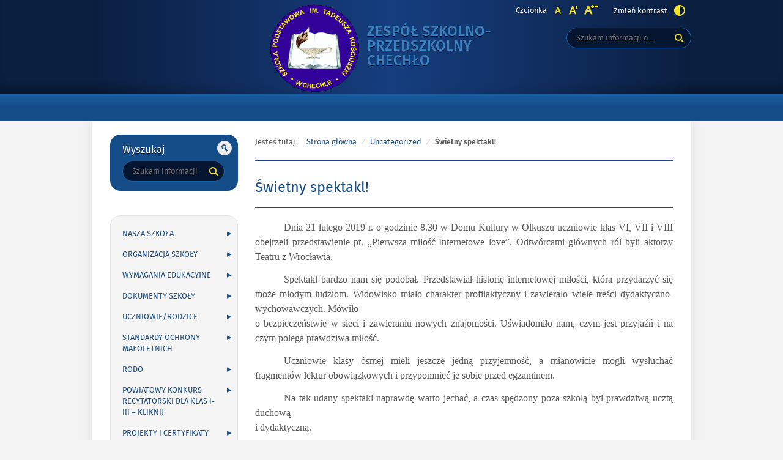

--- FILE ---
content_type: text/html; charset=UTF-8
request_url: http://zspchechlo.pl/2019/02/21/swietny-spektakl/
body_size: 15103
content:
<!DOCTYPE html>
<html lang="pl-PL">
<head>
<meta charset="UTF-8">
<meta name="viewport" content="width=device-width, initial-scale=1, user-scalable=yes">
<link rel="profile" href="http://gmpg.org/xfn/11">
<link rel="pingback" href="http://zspchechlo.pl/xmlrpc.php">

<script type="text/javascript">
    var settings = {
        templateDir: 'http://zspchechlo.pl/wp-content/themes/pad2_09_01',
        highContrast: '',
        moreText: 'Więcej',
        newWindow: 'Link otwiera się w nowym oknie',
        publishComment: 'Opublikuj komentarz',
        searchText: 'Wyszukaj'
    };
</script>	    
<script src="http://zspchechlo.pl/wp-content/themes/pad2_09_01/js/jquery.min.js"></script>
<script src="http://zspchechlo.pl/wp-content/themes/pad2_09_01/js/jquery.dropdown.js"></script>
<script src="http://zspchechlo.pl/wp-content/themes/pad2_09_01/js/jquery.elementchange.js"></script>
<script src="http://zspchechlo.pl/wp-content/themes/pad2_09_01/js/is.min.js"></script>
<script src="http://zspchechlo.pl/wp-content/themes/pad2_09_01/js/jquery.izilla.touchMenuHover.min.js"></script>
<script src="http://zspchechlo.pl/wp-content/themes/pad2_09_01/js/jquery.easing.js"></script>
<script src="http://zspchechlo.pl/wp-content/themes/pad2_09_01/js/common.js"></script>

<title>Świetny spektakl! &#8211; Zespół Szkolno-Przedszkolny Chechło</title>
<meta name='robots' content='max-image-preview:large' />
	<style>img:is([sizes="auto" i], [sizes^="auto," i]) { contain-intrinsic-size: 3000px 1500px }</style>
	<link rel="alternate" type="application/rss+xml" title="Zespół Szkolno-Przedszkolny Chechło &raquo; Kanał z wpisami" href="http://zspchechlo.pl/feed/" />
<link rel="alternate" type="application/rss+xml" title="Zespół Szkolno-Przedszkolny Chechło &raquo; Kanał z komentarzami" href="http://zspchechlo.pl/comments/feed/" />
<link rel="alternate" type="application/rss+xml" title="Zespół Szkolno-Przedszkolny Chechło &raquo; Świetny spektakl! Kanał z komentarzami" href="http://zspchechlo.pl/2019/02/21/swietny-spektakl/feed/" />
<script type="text/javascript">
/* <![CDATA[ */
window._wpemojiSettings = {"baseUrl":"https:\/\/s.w.org\/images\/core\/emoji\/15.0.3\/72x72\/","ext":".png","svgUrl":"https:\/\/s.w.org\/images\/core\/emoji\/15.0.3\/svg\/","svgExt":".svg","source":{"concatemoji":"http:\/\/zspchechlo.pl\/wp-includes\/js\/wp-emoji-release.min.js?ver=6.7.1"}};
/*! This file is auto-generated */
!function(i,n){var o,s,e;function c(e){try{var t={supportTests:e,timestamp:(new Date).valueOf()};sessionStorage.setItem(o,JSON.stringify(t))}catch(e){}}function p(e,t,n){e.clearRect(0,0,e.canvas.width,e.canvas.height),e.fillText(t,0,0);var t=new Uint32Array(e.getImageData(0,0,e.canvas.width,e.canvas.height).data),r=(e.clearRect(0,0,e.canvas.width,e.canvas.height),e.fillText(n,0,0),new Uint32Array(e.getImageData(0,0,e.canvas.width,e.canvas.height).data));return t.every(function(e,t){return e===r[t]})}function u(e,t,n){switch(t){case"flag":return n(e,"\ud83c\udff3\ufe0f\u200d\u26a7\ufe0f","\ud83c\udff3\ufe0f\u200b\u26a7\ufe0f")?!1:!n(e,"\ud83c\uddfa\ud83c\uddf3","\ud83c\uddfa\u200b\ud83c\uddf3")&&!n(e,"\ud83c\udff4\udb40\udc67\udb40\udc62\udb40\udc65\udb40\udc6e\udb40\udc67\udb40\udc7f","\ud83c\udff4\u200b\udb40\udc67\u200b\udb40\udc62\u200b\udb40\udc65\u200b\udb40\udc6e\u200b\udb40\udc67\u200b\udb40\udc7f");case"emoji":return!n(e,"\ud83d\udc26\u200d\u2b1b","\ud83d\udc26\u200b\u2b1b")}return!1}function f(e,t,n){var r="undefined"!=typeof WorkerGlobalScope&&self instanceof WorkerGlobalScope?new OffscreenCanvas(300,150):i.createElement("canvas"),a=r.getContext("2d",{willReadFrequently:!0}),o=(a.textBaseline="top",a.font="600 32px Arial",{});return e.forEach(function(e){o[e]=t(a,e,n)}),o}function t(e){var t=i.createElement("script");t.src=e,t.defer=!0,i.head.appendChild(t)}"undefined"!=typeof Promise&&(o="wpEmojiSettingsSupports",s=["flag","emoji"],n.supports={everything:!0,everythingExceptFlag:!0},e=new Promise(function(e){i.addEventListener("DOMContentLoaded",e,{once:!0})}),new Promise(function(t){var n=function(){try{var e=JSON.parse(sessionStorage.getItem(o));if("object"==typeof e&&"number"==typeof e.timestamp&&(new Date).valueOf()<e.timestamp+604800&&"object"==typeof e.supportTests)return e.supportTests}catch(e){}return null}();if(!n){if("undefined"!=typeof Worker&&"undefined"!=typeof OffscreenCanvas&&"undefined"!=typeof URL&&URL.createObjectURL&&"undefined"!=typeof Blob)try{var e="postMessage("+f.toString()+"("+[JSON.stringify(s),u.toString(),p.toString()].join(",")+"));",r=new Blob([e],{type:"text/javascript"}),a=new Worker(URL.createObjectURL(r),{name:"wpTestEmojiSupports"});return void(a.onmessage=function(e){c(n=e.data),a.terminate(),t(n)})}catch(e){}c(n=f(s,u,p))}t(n)}).then(function(e){for(var t in e)n.supports[t]=e[t],n.supports.everything=n.supports.everything&&n.supports[t],"flag"!==t&&(n.supports.everythingExceptFlag=n.supports.everythingExceptFlag&&n.supports[t]);n.supports.everythingExceptFlag=n.supports.everythingExceptFlag&&!n.supports.flag,n.DOMReady=!1,n.readyCallback=function(){n.DOMReady=!0}}).then(function(){return e}).then(function(){var e;n.supports.everything||(n.readyCallback(),(e=n.source||{}).concatemoji?t(e.concatemoji):e.wpemoji&&e.twemoji&&(t(e.twemoji),t(e.wpemoji)))}))}((window,document),window._wpemojiSettings);
/* ]]> */
</script>
<style id='wp-emoji-styles-inline-css' type='text/css'>

	img.wp-smiley, img.emoji {
		display: inline !important;
		border: none !important;
		box-shadow: none !important;
		height: 1em !important;
		width: 1em !important;
		margin: 0 0.07em !important;
		vertical-align: -0.1em !important;
		background: none !important;
		padding: 0 !important;
	}
</style>
<link rel='stylesheet' id='wp-block-library-css' href='http://zspchechlo.pl/wp-includes/css/dist/block-library/style.min.css?ver=6.7.1' type='text/css' media='all' />
<style id='classic-theme-styles-inline-css' type='text/css'>
/*! This file is auto-generated */
.wp-block-button__link{color:#fff;background-color:#32373c;border-radius:9999px;box-shadow:none;text-decoration:none;padding:calc(.667em + 2px) calc(1.333em + 2px);font-size:1.125em}.wp-block-file__button{background:#32373c;color:#fff;text-decoration:none}
</style>
<style id='global-styles-inline-css' type='text/css'>
:root{--wp--preset--aspect-ratio--square: 1;--wp--preset--aspect-ratio--4-3: 4/3;--wp--preset--aspect-ratio--3-4: 3/4;--wp--preset--aspect-ratio--3-2: 3/2;--wp--preset--aspect-ratio--2-3: 2/3;--wp--preset--aspect-ratio--16-9: 16/9;--wp--preset--aspect-ratio--9-16: 9/16;--wp--preset--color--black: #000000;--wp--preset--color--cyan-bluish-gray: #abb8c3;--wp--preset--color--white: #ffffff;--wp--preset--color--pale-pink: #f78da7;--wp--preset--color--vivid-red: #cf2e2e;--wp--preset--color--luminous-vivid-orange: #ff6900;--wp--preset--color--luminous-vivid-amber: #fcb900;--wp--preset--color--light-green-cyan: #7bdcb5;--wp--preset--color--vivid-green-cyan: #00d084;--wp--preset--color--pale-cyan-blue: #8ed1fc;--wp--preset--color--vivid-cyan-blue: #0693e3;--wp--preset--color--vivid-purple: #9b51e0;--wp--preset--gradient--vivid-cyan-blue-to-vivid-purple: linear-gradient(135deg,rgba(6,147,227,1) 0%,rgb(155,81,224) 100%);--wp--preset--gradient--light-green-cyan-to-vivid-green-cyan: linear-gradient(135deg,rgb(122,220,180) 0%,rgb(0,208,130) 100%);--wp--preset--gradient--luminous-vivid-amber-to-luminous-vivid-orange: linear-gradient(135deg,rgba(252,185,0,1) 0%,rgba(255,105,0,1) 100%);--wp--preset--gradient--luminous-vivid-orange-to-vivid-red: linear-gradient(135deg,rgba(255,105,0,1) 0%,rgb(207,46,46) 100%);--wp--preset--gradient--very-light-gray-to-cyan-bluish-gray: linear-gradient(135deg,rgb(238,238,238) 0%,rgb(169,184,195) 100%);--wp--preset--gradient--cool-to-warm-spectrum: linear-gradient(135deg,rgb(74,234,220) 0%,rgb(151,120,209) 20%,rgb(207,42,186) 40%,rgb(238,44,130) 60%,rgb(251,105,98) 80%,rgb(254,248,76) 100%);--wp--preset--gradient--blush-light-purple: linear-gradient(135deg,rgb(255,206,236) 0%,rgb(152,150,240) 100%);--wp--preset--gradient--blush-bordeaux: linear-gradient(135deg,rgb(254,205,165) 0%,rgb(254,45,45) 50%,rgb(107,0,62) 100%);--wp--preset--gradient--luminous-dusk: linear-gradient(135deg,rgb(255,203,112) 0%,rgb(199,81,192) 50%,rgb(65,88,208) 100%);--wp--preset--gradient--pale-ocean: linear-gradient(135deg,rgb(255,245,203) 0%,rgb(182,227,212) 50%,rgb(51,167,181) 100%);--wp--preset--gradient--electric-grass: linear-gradient(135deg,rgb(202,248,128) 0%,rgb(113,206,126) 100%);--wp--preset--gradient--midnight: linear-gradient(135deg,rgb(2,3,129) 0%,rgb(40,116,252) 100%);--wp--preset--font-size--small: 13px;--wp--preset--font-size--medium: 20px;--wp--preset--font-size--large: 36px;--wp--preset--font-size--x-large: 42px;--wp--preset--spacing--20: 0.44rem;--wp--preset--spacing--30: 0.67rem;--wp--preset--spacing--40: 1rem;--wp--preset--spacing--50: 1.5rem;--wp--preset--spacing--60: 2.25rem;--wp--preset--spacing--70: 3.38rem;--wp--preset--spacing--80: 5.06rem;--wp--preset--shadow--natural: 6px 6px 9px rgba(0, 0, 0, 0.2);--wp--preset--shadow--deep: 12px 12px 50px rgba(0, 0, 0, 0.4);--wp--preset--shadow--sharp: 6px 6px 0px rgba(0, 0, 0, 0.2);--wp--preset--shadow--outlined: 6px 6px 0px -3px rgba(255, 255, 255, 1), 6px 6px rgba(0, 0, 0, 1);--wp--preset--shadow--crisp: 6px 6px 0px rgba(0, 0, 0, 1);}:where(.is-layout-flex){gap: 0.5em;}:where(.is-layout-grid){gap: 0.5em;}body .is-layout-flex{display: flex;}.is-layout-flex{flex-wrap: wrap;align-items: center;}.is-layout-flex > :is(*, div){margin: 0;}body .is-layout-grid{display: grid;}.is-layout-grid > :is(*, div){margin: 0;}:where(.wp-block-columns.is-layout-flex){gap: 2em;}:where(.wp-block-columns.is-layout-grid){gap: 2em;}:where(.wp-block-post-template.is-layout-flex){gap: 1.25em;}:where(.wp-block-post-template.is-layout-grid){gap: 1.25em;}.has-black-color{color: var(--wp--preset--color--black) !important;}.has-cyan-bluish-gray-color{color: var(--wp--preset--color--cyan-bluish-gray) !important;}.has-white-color{color: var(--wp--preset--color--white) !important;}.has-pale-pink-color{color: var(--wp--preset--color--pale-pink) !important;}.has-vivid-red-color{color: var(--wp--preset--color--vivid-red) !important;}.has-luminous-vivid-orange-color{color: var(--wp--preset--color--luminous-vivid-orange) !important;}.has-luminous-vivid-amber-color{color: var(--wp--preset--color--luminous-vivid-amber) !important;}.has-light-green-cyan-color{color: var(--wp--preset--color--light-green-cyan) !important;}.has-vivid-green-cyan-color{color: var(--wp--preset--color--vivid-green-cyan) !important;}.has-pale-cyan-blue-color{color: var(--wp--preset--color--pale-cyan-blue) !important;}.has-vivid-cyan-blue-color{color: var(--wp--preset--color--vivid-cyan-blue) !important;}.has-vivid-purple-color{color: var(--wp--preset--color--vivid-purple) !important;}.has-black-background-color{background-color: var(--wp--preset--color--black) !important;}.has-cyan-bluish-gray-background-color{background-color: var(--wp--preset--color--cyan-bluish-gray) !important;}.has-white-background-color{background-color: var(--wp--preset--color--white) !important;}.has-pale-pink-background-color{background-color: var(--wp--preset--color--pale-pink) !important;}.has-vivid-red-background-color{background-color: var(--wp--preset--color--vivid-red) !important;}.has-luminous-vivid-orange-background-color{background-color: var(--wp--preset--color--luminous-vivid-orange) !important;}.has-luminous-vivid-amber-background-color{background-color: var(--wp--preset--color--luminous-vivid-amber) !important;}.has-light-green-cyan-background-color{background-color: var(--wp--preset--color--light-green-cyan) !important;}.has-vivid-green-cyan-background-color{background-color: var(--wp--preset--color--vivid-green-cyan) !important;}.has-pale-cyan-blue-background-color{background-color: var(--wp--preset--color--pale-cyan-blue) !important;}.has-vivid-cyan-blue-background-color{background-color: var(--wp--preset--color--vivid-cyan-blue) !important;}.has-vivid-purple-background-color{background-color: var(--wp--preset--color--vivid-purple) !important;}.has-black-border-color{border-color: var(--wp--preset--color--black) !important;}.has-cyan-bluish-gray-border-color{border-color: var(--wp--preset--color--cyan-bluish-gray) !important;}.has-white-border-color{border-color: var(--wp--preset--color--white) !important;}.has-pale-pink-border-color{border-color: var(--wp--preset--color--pale-pink) !important;}.has-vivid-red-border-color{border-color: var(--wp--preset--color--vivid-red) !important;}.has-luminous-vivid-orange-border-color{border-color: var(--wp--preset--color--luminous-vivid-orange) !important;}.has-luminous-vivid-amber-border-color{border-color: var(--wp--preset--color--luminous-vivid-amber) !important;}.has-light-green-cyan-border-color{border-color: var(--wp--preset--color--light-green-cyan) !important;}.has-vivid-green-cyan-border-color{border-color: var(--wp--preset--color--vivid-green-cyan) !important;}.has-pale-cyan-blue-border-color{border-color: var(--wp--preset--color--pale-cyan-blue) !important;}.has-vivid-cyan-blue-border-color{border-color: var(--wp--preset--color--vivid-cyan-blue) !important;}.has-vivid-purple-border-color{border-color: var(--wp--preset--color--vivid-purple) !important;}.has-vivid-cyan-blue-to-vivid-purple-gradient-background{background: var(--wp--preset--gradient--vivid-cyan-blue-to-vivid-purple) !important;}.has-light-green-cyan-to-vivid-green-cyan-gradient-background{background: var(--wp--preset--gradient--light-green-cyan-to-vivid-green-cyan) !important;}.has-luminous-vivid-amber-to-luminous-vivid-orange-gradient-background{background: var(--wp--preset--gradient--luminous-vivid-amber-to-luminous-vivid-orange) !important;}.has-luminous-vivid-orange-to-vivid-red-gradient-background{background: var(--wp--preset--gradient--luminous-vivid-orange-to-vivid-red) !important;}.has-very-light-gray-to-cyan-bluish-gray-gradient-background{background: var(--wp--preset--gradient--very-light-gray-to-cyan-bluish-gray) !important;}.has-cool-to-warm-spectrum-gradient-background{background: var(--wp--preset--gradient--cool-to-warm-spectrum) !important;}.has-blush-light-purple-gradient-background{background: var(--wp--preset--gradient--blush-light-purple) !important;}.has-blush-bordeaux-gradient-background{background: var(--wp--preset--gradient--blush-bordeaux) !important;}.has-luminous-dusk-gradient-background{background: var(--wp--preset--gradient--luminous-dusk) !important;}.has-pale-ocean-gradient-background{background: var(--wp--preset--gradient--pale-ocean) !important;}.has-electric-grass-gradient-background{background: var(--wp--preset--gradient--electric-grass) !important;}.has-midnight-gradient-background{background: var(--wp--preset--gradient--midnight) !important;}.has-small-font-size{font-size: var(--wp--preset--font-size--small) !important;}.has-medium-font-size{font-size: var(--wp--preset--font-size--medium) !important;}.has-large-font-size{font-size: var(--wp--preset--font-size--large) !important;}.has-x-large-font-size{font-size: var(--wp--preset--font-size--x-large) !important;}
:where(.wp-block-post-template.is-layout-flex){gap: 1.25em;}:where(.wp-block-post-template.is-layout-grid){gap: 1.25em;}
:where(.wp-block-columns.is-layout-flex){gap: 2em;}:where(.wp-block-columns.is-layout-grid){gap: 2em;}
:root :where(.wp-block-pullquote){font-size: 1.5em;line-height: 1.6;}
</style>
<link rel='stylesheet' id='pad2-style-css' href='http://zspchechlo.pl/wp-content/themes/pad2_09_01/style.css?ver=6.7.1' type='text/css' media='all' />
<link rel="https://api.w.org/" href="http://zspchechlo.pl/wp-json/" /><link rel="alternate" title="JSON" type="application/json" href="http://zspchechlo.pl/wp-json/wp/v2/posts/245" /><link rel="EditURI" type="application/rsd+xml" title="RSD" href="http://zspchechlo.pl/xmlrpc.php?rsd" />
<meta name="generator" content="WordPress 6.7.1" />
<link rel="canonical" href="http://zspchechlo.pl/2019/02/21/swietny-spektakl/" />
<link rel='shortlink' href='http://zspchechlo.pl/?p=245' />
<link rel="alternate" title="oEmbed (JSON)" type="application/json+oembed" href="http://zspchechlo.pl/wp-json/oembed/1.0/embed?url=http%3A%2F%2Fzspchechlo.pl%2F2019%2F02%2F21%2Fswietny-spektakl%2F" />
<link rel="alternate" title="oEmbed (XML)" type="text/xml+oembed" href="http://zspchechlo.pl/wp-json/oembed/1.0/embed?url=http%3A%2F%2Fzspchechlo.pl%2F2019%2F02%2F21%2Fswietny-spektakl%2F&#038;format=xml" />
<!-- start Simple Custom CSS and JS -->
<style type="text/css">
.entry-author-link,
.entry-permalink,
.entry-date,
.entry-meta {
display: none;
}

</style>
<!-- end Simple Custom CSS and JS -->
    <script type="text/javascript">
        jQuery(document).ready(function() {
        var img_src = 'http://zspchechlo.pl/wp-content/uploads/2020/09/logoSP-Chechlo.gif',
            header_img = '',
            header_title = '',
            header_text = '',
            header_url = '';
			
            if ( img_src !== ''){
                $('#logo').append('<img src="http://zspchechlo.pl/wp-content/uploads/2020/09/logoSP-Chechlo.gif" alt="" />');
            }
			
            /* The text in slider appears when image was added */
            if ( header_img !== ''){
                $('#slider-wrapper').append('<div id="slider"></div>');
                $('#slider-wrapper').append('<div class="clear"></div>');
                $('#slider').append('<div class="slide"><div class="slideTop"></div><div class="slideBottom"></div><img src="" alt="" /></div>');
				
                if ( header_title !== '' ||  header_text !== ''){
                    $('#slider').append('<div class="slider-text"><div class="slider-text-content"><div class="slider-text-content-inner"></div></div></div>');
                }
				
                if ( header_title !== ''){                    
                    if ( header_url !== ''){
                        //$('#slider .slider-text-content-inner').addClass('sliderHasLink');
                    }
                    $('#slider .slider-text-content-inner').append('<h2></h2>');
                    $('#slider .slide').addClass('hasHeader');
                }

                if ( header_text !== ''){
                    $('#slider .slider-text-content-inner').append('<p></p>');
                }
                if ( header_url !== ''){
                    $('#slider .slider-text-content').append('<div class="slider-link-wrapper"><a href="" class="more-link">Więcej <span class="screen-reader-text">o </span></a></div>');
                    $('#slider .slider-text-content-inner').addClass('sliderHasLink');                  
                }					
            }
            /* slider equal height */
            $('.slider-link-wrapper').each(function(){
                var _this = $(this),
                    _before = _this.prev();
                _this.height(_before.height());
            });                        		
        });
    </script>
        <style type="text/css">
        .site-title a,
    .site-description {
        color: #3980bf;
    }
        </style>
    <link rel="icon" href="http://zspchechlo.pl/wp-content/uploads/2019/04/cropped-4-32x32.jpg" sizes="32x32" />
<link rel="icon" href="http://zspchechlo.pl/wp-content/uploads/2019/04/cropped-4-192x192.jpg" sizes="192x192" />
<link rel="apple-touch-icon" href="http://zspchechlo.pl/wp-content/uploads/2019/04/cropped-4-180x180.jpg" />
<meta name="msapplication-TileImage" content="http://zspchechlo.pl/wp-content/uploads/2019/04/cropped-4-270x270.jpg" />
<link rel="stylesheet" media="all" type="text/css" href="http://zspchechlo.pl/wp-content/themes/pad2_09_01/css/responsive.css"/>
<meta http-equiv="Content-Type" content="text/html; charset=utf-8">
</head>

<body class="post-template-default single single-post postid-245 single-format-standard group-blog">

<div id="page" class="hfeed site" tabindex="-1">
    
    <ul id="skip-links">
    	<li><a class="skip-link" href="#site-navigation">Przejdź do menu</a></li>
        <li><a class="skip-link" href="#content">Przejdź do treści</a></li>
        <li><a class="skip-link" href="#search-wrapper">Przejdź do wyszukiwarki</a></li>
    </ul>
    
    <div id="content-wrapper">
                <div id="header_top_subpage">
        
        <header id="masthead" class="site-header" role="banner">
            <div class="site-branding-wrapper">
                <div class="site-branding-bg">
                    <div class="site-branding">
                        <div id="logo"></div>
                        <h1 class="site-title"><a href="http://zspchechlo.pl/" rel="home">
                        Zespół Szkolno-Przedszkolny Chechło                                <span class="screen-reader-text"> - Świetny spektakl!</span>
                                                    </a></h1>
                    </div>
                    <!-- .site-branding -->
                                    
                    <div id="font-wrapper">
                        <div id="fonts">
                        <div class="font-list"><p>Czcionka</p><ul><li class="font1"><a href="http://zspchechlo.pl/wp-content/themes/pad2_09_01/inc/change-style.php?style=0"  class="font-size0"><img src="http://zspchechlo.pl/wp-content/themes/pad2_09_01/images/fontSize0.png" alt="Czcionka domyślna"/></a></li><li class="font2"><a href="http://zspchechlo.pl/wp-content/themes/pad2_09_01/inc/change-style.php?style=r1" class="font-size1"><img src="http://zspchechlo.pl/wp-content/themes/pad2_09_01/images/fontSize1.png" alt="Czcionka średnia"/></a></li><li class="font3"><a href="http://zspchechlo.pl/wp-content/themes/pad2_09_01/inc/change-style.php?style=r2" class="font-size2"><img src="http://zspchechlo.pl/wp-content/themes/pad2_09_01/images/fontSize2.png" alt="Czcionka duża"/></a></li></ul></div><p class="contrast-wrapper"><a href="http://zspchechlo.pl/wp-content/themes/pad2_09_01/inc/change-style.php?contr=1" class="font-contrast"><span class="text">Zmień kontrast</span><img src="http://zspchechlo.pl/wp-content/themes/pad2_09_01/images/icoContrast.png" alt=""/></a></p> 
                        <div class="clear"></div>
                        </div>
                    </div>

                    <div id="search-wrapper">
                        <h2 class="screen-reader-text">Wyszukiwarka</h2>
                        <form action="http://zspchechlo.pl/" class="search-form" method="get" role="search">
                <label>
                    <span class="screen-reader-text">Tutaj wpisz szukaną frazę:</span>
                    <input type="search" name="s" value="" placeholder="Szukam informacji o..." class="search-field">
                </label>
                <div class="search-btn-wrapper">
                    <input type="image" src="http://zspchechlo.pl/wp-content/themes/pad2_09_01/images/butSearch.png" alt="Szukaj" class="search-submit" />
                </div>
                <div class="clear"></div>
            </form>                    </div>
                </div>
            </div>

                        
            <div class="top-nav-wrapper">
                <nav id="site-navigation" class="main-navigation" role="navigation">
                    <h2 class="screen-reader-text">Gorne</h2> 
                    <button class="menu-toggle" aria-controls="primary-menu" aria-expanded="false"><span class="btnText">Otwórz menu główne</span><span class="icon"></span></button>
                                    </nav><!-- #site-navigation -->            
                <div class="clear"></div> 
            </div>
        </header><!-- #masthead -->

        </div>
        <!-- header image -->
                      
<div id="main-content-wrapper">
<div id="sidebar">
        <div id="add-navigation-wrapper">
        <nav id="add-navigation" role="navigation">
            <h2 class="screen-reader-text">Gorne</h2>
                    </nav>
    </div>
       
    <aside role="complementary">
        <div id="secondary" class="widget-area">
            <aside id="search-2" class="widget widget_search"><form action="http://zspchechlo.pl/" class="search-form" method="get" role="search">
                <label>
                    <span class="screen-reader-text">Tutaj wpisz szukaną frazę:</span>
                    <input type="search" name="s" value="" placeholder="Szukam informacji o..." class="search-field">
                </label>
                <div class="search-btn-wrapper">
                    <input type="image" src="http://zspchechlo.pl/wp-content/themes/pad2_09_01/images/butSearch.png" alt="Szukaj" class="search-submit" />
                </div>
                <div class="clear"></div>
            </form></aside><aside id="nav_menu-2" class="widget widget_nav_menu"><div class="menu-jezyk-polski-container"><ul id="menu-jezyk-polski" class="menu"><li id="menu-item-91" class="menu-item menu-item-type-post_type menu-item-object-page menu-item-has-children menu-item-91"><a href="http://zspchechlo.pl/nasza-szkola/">NASZA SZKOŁA</a>
<ul class="sub-menu">
	<li id="menu-item-92" class="menu-item menu-item-type-post_type menu-item-object-page menu-item-92"><a href="http://zspchechlo.pl/patron-naszej-szkoly/">Patron Naszej Szkoły</a></li>
	<li id="menu-item-93" class="menu-item menu-item-type-post_type menu-item-object-page menu-item-93"><a href="http://zspchechlo.pl/historia-szkoly/">Historia Szkoły</a></li>
	<li id="menu-item-1300" class="menu-item menu-item-type-post_type menu-item-object-page menu-item-1300"><a href="http://zspchechlo.pl/kierownicy-i-pierwsi-nauczyciele/">KIEROWNICY I PIERWSI NAUCZYCIELE</a></li>
	<li id="menu-item-98" class="menu-item menu-item-type-post_type menu-item-object-page menu-item-98"><a href="http://zspchechlo.pl/pracownicy-szkoly/">Nauczyciele</a></li>
	<li id="menu-item-5801" class="menu-item menu-item-type-post_type menu-item-object-page menu-item-has-children menu-item-5801"><a href="http://zspchechlo.pl/specjalisci-2/">Specjaliści</a>
	<ul class="sub-menu">
		<li id="menu-item-5863" class="menu-item menu-item-type-post_type menu-item-object-page menu-item-5863"><a href="http://zspchechlo.pl/psycholog-szkolny/">PSYCHOLOG SZKOLNY</a></li>
		<li id="menu-item-5852" class="menu-item menu-item-type-post_type menu-item-object-page menu-item-5852"><a href="http://zspchechlo.pl/pedagog-szkolny-2/">Pedagog szkolny</a></li>
		<li id="menu-item-5857" class="menu-item menu-item-type-post_type menu-item-object-page menu-item-5857"><a href="http://zspchechlo.pl/pedagog-specjalny/">Pedagog specjalny</a></li>
		<li id="menu-item-5868" class="menu-item menu-item-type-post_type menu-item-object-page menu-item-5868"><a href="http://zspchechlo.pl/nauczyciel-wspomagajacy/">Nauczyciel współorganizujący kształcenie</a></li>
		<li id="menu-item-6046" class="menu-item menu-item-type-post_type menu-item-object-page menu-item-6046"><a href="http://zspchechlo.pl/logopeda/">LOGOPEDA</a></li>
		<li id="menu-item-6850" class="menu-item menu-item-type-post_type menu-item-object-page menu-item-6850"><a href="http://zspchechlo.pl/fizjoterapeuta/">Fizjoterapeuta</a></li>
	</ul>
</li>
	<li id="menu-item-5802" class="menu-item menu-item-type-post_type menu-item-object-page menu-item-5802"><a href="http://zspchechlo.pl/pracownicy-szkoly-2/">Pracownicy Szkoły</a></li>
</ul>
</li>
<li id="menu-item-90" class="menu-item menu-item-type-post_type menu-item-object-page menu-item-has-children menu-item-90"><a href="http://zspchechlo.pl/organizacja-szkoly/">ORGANIZACJA SZKOŁY</a>
<ul class="sub-menu">
	<li id="menu-item-107" class="menu-item menu-item-type-post_type menu-item-object-page menu-item-107"><a href="http://zspchechlo.pl/kalendarz-roku-szkolnego-2018-2019/">Kalendarz roku szkolnego 2024/2025</a></li>
	<li id="menu-item-129" class="menu-item menu-item-type-post_type menu-item-object-page menu-item-has-children menu-item-129"><a href="http://zspchechlo.pl/swietlica/">Świetlica</a>
	<ul class="sub-menu">
		<li id="menu-item-9584" class="menu-item menu-item-type-post_type menu-item-object-page menu-item-9584"><a href="http://zspchechlo.pl/wrzesien-2024-2025/">wrzesień 2025/2026</a></li>
	</ul>
</li>
	<li id="menu-item-131" class="menu-item menu-item-type-post_type menu-item-object-page menu-item-131"><a href="http://zspchechlo.pl/plan-lekcji-nr-2-od-12-10-2022-2023-2/">Plan zajęć edukacyjnych</a></li>
	<li id="menu-item-128" class="menu-item menu-item-type-post_type menu-item-object-page menu-item-128"><a href="http://zspchechlo.pl/biblioteka-2/">Biblioteka</a></li>
	<li id="menu-item-126" class="menu-item menu-item-type-post_type menu-item-object-page menu-item-has-children menu-item-126"><a href="http://zspchechlo.pl/sko/">SKO</a>
	<ul class="sub-menu">
		<li id="menu-item-6934" class="menu-item menu-item-type-post_type menu-item-object-page menu-item-6934"><a href="http://zspchechlo.pl/jak-przystapic-do-sko/">Jak przystąpić do SKO?</a></li>
	</ul>
</li>
	<li id="menu-item-8286" class="menu-item menu-item-type-post_type menu-item-object-page menu-item-8286"><a href="http://zspchechlo.pl/zajecia-z-pomocy-psychologiczno-pedagogicznej/">Zajęcia z pomocy psychologiczno-pedagogicznej</a></li>
</ul>
</li>
<li id="menu-item-525" class="menu-item menu-item-type-post_type menu-item-object-page menu-item-has-children menu-item-525"><a href="http://zspchechlo.pl/wymagania-edukacyjne/">WYMAGANIA EDUKACYJNE</a>
<ul class="sub-menu">
	<li id="menu-item-7325" class="menu-item menu-item-type-post_type menu-item-object-page menu-item-has-children menu-item-7325"><a href="http://zspchechlo.pl/edukacja-wczesnoszkolna/">Edukacja Wczesnoszkolna</a>
	<ul class="sub-menu">
		<li id="menu-item-1052" class="menu-item menu-item-type-post_type menu-item-object-page menu-item-1052"><a href="http://zspchechlo.pl/klasa-1/">klasa 1-kliknij</a></li>
		<li id="menu-item-1051" class="menu-item menu-item-type-post_type menu-item-object-page menu-item-1051"><a href="http://zspchechlo.pl/klasa-2/">klasa 2-kliknij</a></li>
		<li id="menu-item-1050" class="menu-item menu-item-type-post_type menu-item-object-page menu-item-1050"><a href="http://zspchechlo.pl/klasa-3/">klasa 3-kliknij</a></li>
	</ul>
</li>
	<li id="menu-item-632" class="menu-item menu-item-type-post_type menu-item-object-page menu-item-has-children menu-item-632"><a href="http://zspchechlo.pl/jezyk-polski/">JĘZYK POLSKI</a>
	<ul class="sub-menu">
		<li id="menu-item-631" class="menu-item menu-item-type-post_type menu-item-object-page menu-item-631"><a href="http://zspchechlo.pl/j-polski-klasa-4/">j. polski klasa 4</a></li>
		<li id="menu-item-630" class="menu-item menu-item-type-post_type menu-item-object-page menu-item-630"><a href="http://zspchechlo.pl/j-polski-klasa-5/">j. polski klasa 5-kliknij</a></li>
		<li id="menu-item-629" class="menu-item menu-item-type-post_type menu-item-object-page menu-item-629"><a href="http://zspchechlo.pl/j-polski-klasa-6/">j. polski klasa 6-kliknij</a></li>
		<li id="menu-item-628" class="menu-item menu-item-type-post_type menu-item-object-page menu-item-628"><a href="http://zspchechlo.pl/j-polski-klasa-7/">j. polski klasa 7-kliknij</a></li>
		<li id="menu-item-627" class="menu-item menu-item-type-post_type menu-item-object-page menu-item-627"><a href="http://zspchechlo.pl/j-polski-klasa-8/">j. polski klasa 8-kliknij</a></li>
	</ul>
</li>
	<li id="menu-item-626" class="menu-item menu-item-type-post_type menu-item-object-page menu-item-has-children menu-item-626"><a href="http://zspchechlo.pl/jezyk-angielski/">JĘZYK ANGIELSKI</a>
	<ul class="sub-menu">
		<li id="menu-item-945" class="menu-item menu-item-type-post_type menu-item-object-page menu-item-945"><a href="http://zspchechlo.pl/jezyk-angielski-kl-1-kliknij/">język angielski kl. 1 – kliknij</a></li>
		<li id="menu-item-624" class="menu-item menu-item-type-post_type menu-item-object-page menu-item-624"><a href="http://zspchechlo.pl/j-angielski-klasa-2/">j. angielski klasa 2-kliknij</a></li>
		<li id="menu-item-623" class="menu-item menu-item-type-post_type menu-item-object-page menu-item-623"><a href="http://zspchechlo.pl/j-angielski-klasa-3/">j. angielski klasa 3 – kliknij</a></li>
		<li id="menu-item-622" class="menu-item menu-item-type-post_type menu-item-object-page menu-item-622"><a href="http://zspchechlo.pl/j-angielski-klasa-4/">j. angielski klasa 4-kliknij</a></li>
		<li id="menu-item-621" class="menu-item menu-item-type-post_type menu-item-object-page menu-item-621"><a href="http://zspchechlo.pl/j-angielski-klasa-5/">j. angielski klasa 5-kliknij</a></li>
		<li id="menu-item-620" class="menu-item menu-item-type-post_type menu-item-object-page menu-item-620"><a href="http://zspchechlo.pl/j-angielski-klasa-6/">j. angielski klasa 6-kliknij</a></li>
		<li id="menu-item-619" class="menu-item menu-item-type-post_type menu-item-object-page menu-item-619"><a href="http://zspchechlo.pl/j-angielski-klasa-7/">j. angielski klasa 7-kliknij</a></li>
		<li id="menu-item-618" class="menu-item menu-item-type-post_type menu-item-object-page menu-item-618"><a href="http://zspchechlo.pl/j-angielski-klasa-8/">j. angielski klasa 8-kliknij</a></li>
	</ul>
</li>
	<li id="menu-item-660" class="menu-item menu-item-type-post_type menu-item-object-page menu-item-has-children menu-item-660"><a href="http://zspchechlo.pl/jezyk-niemiecki/">JĘZYK NIEMIECKI</a>
	<ul class="sub-menu">
		<li id="menu-item-659" class="menu-item menu-item-type-post_type menu-item-object-page menu-item-659"><a href="http://zspchechlo.pl/j-niemiecki-klasa-7/">j. niemiecki kl. 7</a></li>
		<li id="menu-item-658" class="menu-item menu-item-type-post_type menu-item-object-page menu-item-658"><a href="http://zspchechlo.pl/j-niemiecki-klasa-8/">j. niemiecki kl. 8</a></li>
	</ul>
</li>
	<li id="menu-item-3668" class="menu-item menu-item-type-post_type menu-item-object-page menu-item-3668"><a href="http://zspchechlo.pl/jezyk-rosyjski/">JĘZYK ROSYJSKI</a></li>
	<li id="menu-item-657" class="menu-item menu-item-type-post_type menu-item-object-page menu-item-has-children menu-item-657"><a href="http://zspchechlo.pl/matematyka/">MATEMATYKA</a>
	<ul class="sub-menu">
		<li id="menu-item-656" class="menu-item menu-item-type-post_type menu-item-object-page menu-item-656"><a href="http://zspchechlo.pl/mat-kl-4/">matematyka kl. 4-kliknij</a></li>
		<li id="menu-item-655" class="menu-item menu-item-type-post_type menu-item-object-page menu-item-655"><a href="http://zspchechlo.pl/mat-kl-5/">matematyka kl. 5-kliknij</a></li>
		<li id="menu-item-689" class="menu-item menu-item-type-post_type menu-item-object-page menu-item-689"><a href="http://zspchechlo.pl/mat-kl-6/">matematyka kl. 6-kliknij</a></li>
		<li id="menu-item-687" class="menu-item menu-item-type-post_type menu-item-object-page menu-item-687"><a href="http://zspchechlo.pl/mat-kl-7-2/">matematyka kl. 7 -kliknij</a></li>
		<li id="menu-item-688" class="menu-item menu-item-type-post_type menu-item-object-page menu-item-688"><a href="http://zspchechlo.pl/mat-kl-7/">matematyka kl. 8 -kliknij</a></li>
	</ul>
</li>
	<li id="menu-item-547" class="menu-item menu-item-type-post_type menu-item-object-page menu-item-has-children menu-item-547"><a href="http://zspchechlo.pl/historia/">HISTORIA</a>
	<ul class="sub-menu">
		<li id="menu-item-551" class="menu-item menu-item-type-post_type menu-item-object-page menu-item-551"><a href="http://zspchechlo.pl/klasa-4/">historia kl. 4 – kliknij</a></li>
		<li id="menu-item-555" class="menu-item menu-item-type-post_type menu-item-object-page menu-item-555"><a href="http://zspchechlo.pl/klasa-5/">historia kl. 5- kliknij</a></li>
		<li id="menu-item-684" class="menu-item menu-item-type-post_type menu-item-object-page menu-item-684"><a href="http://zspchechlo.pl/historia-kl-6/">historia kl. 6 – kliknij</a></li>
		<li id="menu-item-683" class="menu-item menu-item-type-post_type menu-item-object-page menu-item-683"><a href="http://zspchechlo.pl/historia-kl-7/">historia kl. 7-kliknij</a></li>
		<li id="menu-item-682" class="menu-item menu-item-type-post_type menu-item-object-page menu-item-682"><a href="http://zspchechlo.pl/historia-kl-8/">historia kl. 8 – kliknij</a></li>
	</ul>
</li>
	<li id="menu-item-769" class="menu-item menu-item-type-post_type menu-item-object-page menu-item-has-children menu-item-769"><a href="http://zspchechlo.pl/geografia/">GEOGRAFIA</a>
	<ul class="sub-menu">
		<li id="menu-item-4086" class="menu-item menu-item-type-post_type menu-item-object-page menu-item-4086"><a href="http://zspchechlo.pl/geografia-klasa-5/">GEOGRAFIA KLASA 5</a></li>
		<li id="menu-item-4082" class="menu-item menu-item-type-post_type menu-item-object-page menu-item-4082"><a href="http://zspchechlo.pl/geografia-klasa-6/">GEOGRAFIA KLASA 6</a></li>
		<li id="menu-item-765" class="menu-item menu-item-type-post_type menu-item-object-page menu-item-765"><a href="http://zspchechlo.pl/geografia-kl-6/">geografia kl. 7</a></li>
		<li id="menu-item-764" class="menu-item menu-item-type-post_type menu-item-object-page menu-item-764"><a href="http://zspchechlo.pl/geografia-kl-8/">geografia kl. 8</a></li>
	</ul>
</li>
	<li id="menu-item-766" class="menu-item menu-item-type-post_type menu-item-object-page menu-item-has-children menu-item-766"><a href="http://zspchechlo.pl/przyroda/">PRZYRODA</a>
	<ul class="sub-menu">
		<li id="menu-item-768" class="menu-item menu-item-type-post_type menu-item-object-page menu-item-768"><a href="http://zspchechlo.pl/przyroda-kl-4/">przyroda kl.4 -kliknij</a></li>
	</ul>
</li>
	<li id="menu-item-763" class="menu-item menu-item-type-post_type menu-item-object-page menu-item-has-children menu-item-763"><a href="http://zspchechlo.pl/biologia/">BIOLOGIA</a>
	<ul class="sub-menu">
		<li id="menu-item-762" class="menu-item menu-item-type-post_type menu-item-object-page menu-item-762"><a href="http://zspchechlo.pl/biologia-kl-5/">biologia kl. 5</a></li>
		<li id="menu-item-2051" class="menu-item menu-item-type-post_type menu-item-object-page menu-item-2051"><a href="http://zspchechlo.pl/biologia-klasa-6/">BIOLOGIA KL. 6</a></li>
		<li id="menu-item-761" class="menu-item menu-item-type-post_type menu-item-object-page menu-item-761"><a href="http://zspchechlo.pl/biologia-kl-7/">biologia kl. 7</a></li>
		<li id="menu-item-760" class="menu-item menu-item-type-post_type menu-item-object-page menu-item-760"><a href="http://zspchechlo.pl/biologia-kl-8/">biologia kl. 8</a></li>
	</ul>
</li>
	<li id="menu-item-759" class="menu-item menu-item-type-post_type menu-item-object-page menu-item-has-children menu-item-759"><a href="http://zspchechlo.pl/fizyka/">FIZYKA</a>
	<ul class="sub-menu">
		<li id="menu-item-758" class="menu-item menu-item-type-post_type menu-item-object-page menu-item-758"><a href="http://zspchechlo.pl/fizyka-kl-7/">fizyka kl. 7 -kliknij</a></li>
		<li id="menu-item-757" class="menu-item menu-item-type-post_type menu-item-object-page menu-item-757"><a href="http://zspchechlo.pl/fizyka-kl-8/">fizyka kl. 8-kliknij</a></li>
	</ul>
</li>
	<li id="menu-item-756" class="menu-item menu-item-type-post_type menu-item-object-page menu-item-has-children menu-item-756"><a href="http://zspchechlo.pl/chemia/">CHEMIA</a>
	<ul class="sub-menu">
		<li id="menu-item-755" class="menu-item menu-item-type-post_type menu-item-object-page menu-item-755"><a href="http://zspchechlo.pl/chemia-kl-7/">chemia kl. 7-kliknij</a></li>
		<li id="menu-item-754" class="menu-item menu-item-type-post_type menu-item-object-page menu-item-754"><a href="http://zspchechlo.pl/chemia-kl-8/">chemia kl. 8-kliknij</a></li>
	</ul>
</li>
	<li id="menu-item-753" class="menu-item menu-item-type-post_type menu-item-object-page menu-item-has-children menu-item-753"><a href="http://zspchechlo.pl/wiedza-o-spoleczenstwie/">WIEDZA O SPOŁECZEŃSTWIE</a>
	<ul class="sub-menu">
		<li id="menu-item-752" class="menu-item menu-item-type-post_type menu-item-object-page menu-item-752"><a href="http://zspchechlo.pl/wos-kl-8/">WOS KL. 8-kliknij</a></li>
	</ul>
</li>
	<li id="menu-item-751" class="menu-item menu-item-type-post_type menu-item-object-page menu-item-has-children menu-item-751"><a href="http://zspchechlo.pl/informatyka/">INFORMATYKA</a>
	<ul class="sub-menu">
		<li id="menu-item-789" class="menu-item menu-item-type-post_type menu-item-object-page menu-item-789"><a href="http://zspchechlo.pl/informatyka-kl-4/">informatyka kl. 4</a></li>
		<li id="menu-item-788" class="menu-item menu-item-type-post_type menu-item-object-page menu-item-788"><a href="http://zspchechlo.pl/informatyka-kl-5/">informatyka kl. 5</a></li>
		<li id="menu-item-787" class="menu-item menu-item-type-post_type menu-item-object-page menu-item-787"><a href="http://zspchechlo.pl/informatyka-kl-6/">informatyka kl. 6</a></li>
		<li id="menu-item-786" class="menu-item menu-item-type-post_type menu-item-object-page menu-item-786"><a href="http://zspchechlo.pl/informatyka-kl-7/">informatyka kl. 7</a></li>
		<li id="menu-item-785" class="menu-item menu-item-type-post_type menu-item-object-page menu-item-785"><a href="http://zspchechlo.pl/informatyka-kl-8/">informatyka kl. 8</a></li>
	</ul>
</li>
	<li id="menu-item-825" class="menu-item menu-item-type-post_type menu-item-object-page menu-item-has-children menu-item-825"><a href="http://zspchechlo.pl/plastyka/">PLASTYKA</a>
	<ul class="sub-menu">
		<li id="menu-item-7266" class="menu-item menu-item-type-post_type menu-item-object-page menu-item-7266"><a href="http://zspchechlo.pl/plastyka-kl-4/">Plastyka kl. 4</a></li>
		<li id="menu-item-7267" class="menu-item menu-item-type-post_type menu-item-object-page menu-item-7267"><a href="http://zspchechlo.pl/plastyka-kl-5/">Plastyka kl. 5</a></li>
		<li id="menu-item-7268" class="menu-item menu-item-type-post_type menu-item-object-page menu-item-7268"><a href="http://zspchechlo.pl/plastyka-kl-6/">Plastyka kl. 6</a></li>
		<li id="menu-item-7269" class="menu-item menu-item-type-post_type menu-item-object-page menu-item-7269"><a href="http://zspchechlo.pl/plastyka-kl-7/">Plastyka kl. 7</a></li>
	</ul>
</li>
	<li id="menu-item-820" class="menu-item menu-item-type-post_type menu-item-object-page menu-item-has-children menu-item-820"><a href="http://zspchechlo.pl/technika/">TECHNIKA</a>
	<ul class="sub-menu">
		<li id="menu-item-819" class="menu-item menu-item-type-post_type menu-item-object-page menu-item-819"><a href="http://zspchechlo.pl/technika-kl-4-5-7/">Technika kl. 4</a></li>
		<li id="menu-item-7103" class="menu-item menu-item-type-post_type menu-item-object-page menu-item-7103"><a href="http://zspchechlo.pl/technika-kl-5-2/">Technika kl. 5</a></li>
		<li id="menu-item-7104" class="menu-item menu-item-type-post_type menu-item-object-page menu-item-7104"><a href="http://zspchechlo.pl/technika-kl-6/">Technika kl. 6</a></li>
	</ul>
</li>
	<li id="menu-item-846" class="menu-item menu-item-type-post_type menu-item-object-page menu-item-has-children menu-item-846"><a href="http://zspchechlo.pl/muzyka/">MUZYKA</a>
	<ul class="sub-menu">
		<li id="menu-item-7222" class="menu-item menu-item-type-post_type menu-item-object-page menu-item-7222"><a href="http://zspchechlo.pl/muzyka-kl-4/">Muzyka kl. 4</a></li>
		<li id="menu-item-7223" class="menu-item menu-item-type-post_type menu-item-object-page menu-item-7223"><a href="http://zspchechlo.pl/muzyka-kl-5/">Muzyka kl. 5</a></li>
		<li id="menu-item-7224" class="menu-item menu-item-type-post_type menu-item-object-page menu-item-7224"><a href="http://zspchechlo.pl/muzyka-kl-6/">Muzyka kl. 6</a></li>
		<li id="menu-item-7225" class="menu-item menu-item-type-post_type menu-item-object-page menu-item-7225"><a href="http://zspchechlo.pl/muzyka-kl-7/">Muzyka kl. 7</a></li>
	</ul>
</li>
	<li id="menu-item-882" class="menu-item menu-item-type-post_type menu-item-object-page menu-item-has-children menu-item-882"><a href="http://zspchechlo.pl/religia/">RELIGIA</a>
	<ul class="sub-menu">
		<li id="menu-item-1126" class="menu-item menu-item-type-post_type menu-item-object-page menu-item-1126"><a href="http://zspchechlo.pl/religia-kl-1-2/">religia kl. 1-kliknij</a></li>
		<li id="menu-item-1125" class="menu-item menu-item-type-post_type menu-item-object-page menu-item-1125"><a href="http://zspchechlo.pl/religia-kl-2-2/">religia kl. 2-kliknij</a></li>
		<li id="menu-item-1124" class="menu-item menu-item-type-post_type menu-item-object-page menu-item-1124"><a href="http://zspchechlo.pl/religia-kl-3-2/">religia kl. 3-kliknij</a></li>
		<li id="menu-item-1123" class="menu-item menu-item-type-post_type menu-item-object-page menu-item-1123"><a href="http://zspchechlo.pl/religia-kl-4-2/">religia kl. 4-kliknij</a></li>
		<li id="menu-item-1122" class="menu-item menu-item-type-post_type menu-item-object-page menu-item-1122"><a href="http://zspchechlo.pl/religia-kl-5-2/">religia kl. 5-kliknij</a></li>
		<li id="menu-item-1121" class="menu-item menu-item-type-post_type menu-item-object-page menu-item-1121"><a href="http://zspchechlo.pl/religia-kl-6-2/">religia kl. 6-kliknij</a></li>
		<li id="menu-item-1120" class="menu-item menu-item-type-post_type menu-item-object-page menu-item-1120"><a href="http://zspchechlo.pl/religia-kl-7-2/">religia kl. 7-kliknij</a></li>
		<li id="menu-item-1119" class="menu-item menu-item-type-post_type menu-item-object-page menu-item-1119"><a href="http://zspchechlo.pl/religia-kl-8-2/">religia kl. 8-kliknij</a></li>
	</ul>
</li>
	<li id="menu-item-914" class="menu-item menu-item-type-post_type menu-item-object-page menu-item-has-children menu-item-914"><a href="http://zspchechlo.pl/edukacja-dla-bezpieczenstwa/">EDUKACJA DLA BEZPIECZEŃSTWA</a>
	<ul class="sub-menu">
		<li id="menu-item-913" class="menu-item menu-item-type-post_type menu-item-object-page menu-item-913"><a href="http://zspchechlo.pl/edb-kl-8/">EDB KL. 8-kliknij</a></li>
	</ul>
</li>
	<li id="menu-item-10809" class="menu-item menu-item-type-post_type menu-item-object-page menu-item-10809"><a href="http://zspchechlo.pl/edukacja-zdrowotna/">edukacja zdrowotna</a></li>
	<li id="menu-item-912" class="menu-item menu-item-type-post_type menu-item-object-page menu-item-912"><a href="http://zspchechlo.pl/wychowanie-fizyczne/">WYCHOWANIE FIZYCZNE</a></li>
	<li id="menu-item-6012" class="menu-item menu-item-type-post_type menu-item-object-page menu-item-6012"><a href="http://zspchechlo.pl/wychowanie-do-zycia-w-rodzinie/">WYCHOWANIE DO ŻYCIA W RODZINIE</a></li>
</ul>
</li>
<li id="menu-item-147" class="menu-item menu-item-type-post_type menu-item-object-page menu-item-has-children menu-item-147"><a href="http://zspchechlo.pl/dokumenty-szkoly-2/">DOKUMENTY SZKOŁY</a>
<ul class="sub-menu">
	<li id="menu-item-151" class="menu-item menu-item-type-post_type menu-item-object-page menu-item-has-children menu-item-151"><a href="http://zspchechlo.pl/statut/">Statut</a>
	<ul class="sub-menu">
		<li id="menu-item-543" class="menu-item menu-item-type-post_type menu-item-object-page menu-item-543"><a href="http://zspchechlo.pl/statut-szkoly-podstawowej/">Statut Szkoły Podstawowej</a></li>
		<li id="menu-item-1064" class="menu-item menu-item-type-post_type menu-item-object-page menu-item-1064"><a href="http://zspchechlo.pl/statut-zespolu-szkolno-przedszkolnego/">STATUT ZESPOŁU SZKOLNO-PRZEDSZKOLNEGO</a></li>
	</ul>
</li>
	<li id="menu-item-150" class="menu-item menu-item-type-post_type menu-item-object-page menu-item-150"><a href="http://zspchechlo.pl/program-wychowawczo-profilaktyczny/">Program wychowawczo-profilaktyczny-kliknij</a></li>
	<li id="menu-item-148" class="menu-item menu-item-type-post_type menu-item-object-page menu-item-148"><a href="http://zspchechlo.pl/procedury/">Procedury-kliknij</a></li>
</ul>
</li>
<li id="menu-item-180" class="menu-item menu-item-type-post_type menu-item-object-page menu-item-has-children menu-item-180"><a href="http://zspchechlo.pl/uczniowie-rodzice/">UCZNIOWIE/RODZICE</a>
<ul class="sub-menu">
	<li id="menu-item-184" class="menu-item menu-item-type-post_type menu-item-object-page menu-item-has-children menu-item-184"><a href="http://zspchechlo.pl/osiagniecia-uczniow/">Osiągnięcia uczniów</a>
	<ul class="sub-menu">
		<li id="menu-item-10214" class="menu-item menu-item-type-post_type menu-item-object-page menu-item-10214"><a href="http://zspchechlo.pl/konkursy-2024-2025/">konkursy 2024/2025</a></li>
		<li id="menu-item-9169" class="menu-item menu-item-type-post_type menu-item-object-page menu-item-9169"><a href="http://zspchechlo.pl/konkursy-2023-2024/">konkursy 2023/2024</a></li>
		<li id="menu-item-7397" class="menu-item menu-item-type-post_type menu-item-object-page menu-item-7397"><a href="http://zspchechlo.pl/konkursy-2022-2023/">KONKURSY 2022/2023</a></li>
		<li id="menu-item-183" class="menu-item menu-item-type-post_type menu-item-object-page menu-item-183"><a href="http://zspchechlo.pl/konkursy/">Konkursy 2021/2022</a></li>
		<li id="menu-item-1077" class="menu-item menu-item-type-post_type menu-item-object-page menu-item-1077"><a href="http://zspchechlo.pl/konkursy-2018-2019-kliknij/">KONKURSY 2018/2019</a></li>
		<li id="menu-item-1076" class="menu-item menu-item-type-post_type menu-item-object-page menu-item-1076"><a href="http://zspchechlo.pl/konkursy-2017-2018-kiknij/">KONKURSY 2017/2018-kiknij</a></li>
		<li id="menu-item-1075" class="menu-item menu-item-type-post_type menu-item-object-page menu-item-1075"><a href="http://zspchechlo.pl/konkursy-archiwum/">KONKURSY – ARCHIWUM</a></li>
	</ul>
</li>
	<li id="menu-item-6826" class="menu-item menu-item-type-post_type menu-item-object-page menu-item-6826"><a href="http://zspchechlo.pl/prawa-i-obowiazki-ucznia/">Prawa i obowiązki ucznia</a></li>
	<li id="menu-item-185" class="menu-item menu-item-type-post_type menu-item-object-page menu-item-has-children menu-item-185"><a href="http://zspchechlo.pl/samorzad-uczniowski/">Samorząd Uczniowski</a>
	<ul class="sub-menu">
		<li id="menu-item-918" class="menu-item menu-item-type-post_type menu-item-object-page menu-item-918"><a href="http://zspchechlo.pl/sklad-samorzadu-uczniowskiego/">RADA SAMORZĄDU UCZNIOWSKIEGO</a></li>
		<li id="menu-item-925" class="menu-item menu-item-type-post_type menu-item-object-page menu-item-925"><a href="http://zspchechlo.pl/plan-pracy-su/">Plan pracy SU</a></li>
		<li id="menu-item-6966" class="menu-item menu-item-type-post_type menu-item-object-page menu-item-6966"><a href="http://zspchechlo.pl/regulamin-su/">Regulamin SU</a></li>
	</ul>
</li>
	<li id="menu-item-6834" class="menu-item menu-item-type-post_type menu-item-object-page menu-item-6834"><a href="http://zspchechlo.pl/prawa-dziecka/">Prawa dziecka</a></li>
	<li id="menu-item-6860" class="menu-item menu-item-type-post_type menu-item-object-page menu-item-has-children menu-item-6860"><a href="http://zspchechlo.pl/wolontariat/">Wolontariat</a>
	<ul class="sub-menu">
		<li id="menu-item-6868" class="menu-item menu-item-type-post_type menu-item-object-page menu-item-has-children menu-item-6868"><a href="http://zspchechlo.pl/efekty-pracy-w-roku-2019-2020/">Efekty pracy w roku 2019/2020</a>
		<ul class="sub-menu">
			<li id="menu-item-6895" class="menu-item menu-item-type-post_type menu-item-object-page menu-item-6895"><a href="http://zspchechlo.pl/najlepsi-wolontariusze-2020/">Najlepsi Wolontariusze 2020</a></li>
		</ul>
</li>
		<li id="menu-item-6881" class="menu-item menu-item-type-post_type menu-item-object-page menu-item-has-children menu-item-6881"><a href="http://zspchechlo.pl/efekty-pracy-w-roku-2020-2021/">Efekty pracy w roku 2020/2021</a>
		<ul class="sub-menu">
			<li id="menu-item-6896" class="menu-item menu-item-type-post_type menu-item-object-page menu-item-6896"><a href="http://zspchechlo.pl/najlepsi-wolontariusze-2021/">Najlepsi Wolontariusze 2021</a></li>
		</ul>
</li>
		<li id="menu-item-6882" class="menu-item menu-item-type-post_type menu-item-object-page menu-item-6882"><a href="http://zspchechlo.pl/efekty-pracy-w-roku-2021-2022/">Efekty pracy w roku 2021/2022</a></li>
		<li id="menu-item-7826" class="menu-item menu-item-type-post_type menu-item-object-page menu-item-7826"><a href="http://zspchechlo.pl/dzialania-w-2022-2023/">Działania w roku 2022/2023</a></li>
	</ul>
</li>
	<li id="menu-item-6910" class="menu-item menu-item-type-post_type menu-item-object-page menu-item-has-children menu-item-6910"><a href="http://zspchechlo.pl/stolowka-szkolna/">Stołówka szkolna</a>
	<ul class="sub-menu">
		<li id="menu-item-6952" class="menu-item menu-item-type-post_type menu-item-object-page menu-item-6952"><a href="http://zspchechlo.pl/jadlospis/">Jadłospis</a></li>
	</ul>
</li>
	<li id="menu-item-182" class="menu-item menu-item-type-post_type menu-item-object-page menu-item-182"><a href="http://zspchechlo.pl/rada-rodzicow/">Rada Rodziców</a></li>
	<li id="menu-item-181" class="menu-item menu-item-type-post_type menu-item-object-page menu-item-181"><a href="http://zspchechlo.pl/dla-rodzicow-2/">Dla Rodziców-kliknij</a></li>
</ul>
</li>
<li id="menu-item-9140" class="menu-item menu-item-type-post_type menu-item-object-page menu-item-9140"><a href="http://zspchechlo.pl/standardy-ochrony-maloletnich/">Standardy Ochrony Małoletnich</a></li>
<li id="menu-item-155" class="menu-item menu-item-type-post_type menu-item-object-page menu-item-has-children menu-item-155"><a href="http://zspchechlo.pl/rodo/">RODO</a>
<ul class="sub-menu">
	<li id="menu-item-1024" class="menu-item menu-item-type-post_type menu-item-object-page menu-item-1024"><a href="http://zspchechlo.pl/https-bip-malopolska-pl-zsptkwchechlem323675rodo-html/">KLAUZUA INFORMACYJNA – kliknij</a></li>
	<li id="menu-item-1023" class="menu-item menu-item-type-post_type menu-item-object-page menu-item-1023"><a href="http://zspchechlo.pl/klauzula-informacyjna-przeslanka-przepis-prawa/">Klauzula informacyjna -przesłanka przepis prawa</a></li>
	<li id="menu-item-1022" class="menu-item menu-item-type-post_type menu-item-object-page menu-item-1022"><a href="http://zspchechlo.pl/obowiazek-informacyjny-kliknij/">OBOWIĄZEK INFORMACYJNY</a></li>
	<li id="menu-item-1456" class="menu-item menu-item-type-post_type menu-item-object-page menu-item-1456"><a href="http://zspchechlo.pl/zarzadzenie-nr-8-2018-z-dn-30-07-2018-w-sprawie-rejestru-czynnosci-przetwarzania-danych-osobowych/">Zarządzenie NR 8/2018 z dn. 30.07.2018 w sprawie rejestru czynności przetwarzania danych osobowych</a></li>
	<li id="menu-item-1452" class="menu-item menu-item-type-post_type menu-item-object-page menu-item-1452"><a href="http://zspchechlo.pl/zarzadzenie-nr-9-2018-z-dn-05-07-2018-w-sprawie-wyznaczenia-polityki-ochrony-danych/">Zarządzenie NR 9/2018 z dn. 05.07.2018 w sprawie wyznaczenia Polityki Ochrony Danych</a></li>
	<li id="menu-item-1448" class="menu-item menu-item-type-post_type menu-item-object-page menu-item-1448"><a href="http://zspchechlo.pl/zarzadzenie-w-sprawie-wyznaczenia-inspektora-danych-osobowych/">Zarządzenie w sprawie wyznaczenia Inspektora Danych Osobowych</a></li>
</ul>
</li>
<li id="menu-item-205" class="menu-item menu-item-type-post_type menu-item-object-page menu-item-205"><a href="http://zspchechlo.pl/powiatowy-konkurs-recytatorski-dla-klas-i-iii/">POWIATOWY KONKURS RECYTATORSKI DLA KLAS I-III – kliknij</a></li>
<li id="menu-item-204" class="menu-item menu-item-type-post_type menu-item-object-page menu-item-has-children menu-item-204"><a href="http://zspchechlo.pl/projekty-i-certyfikaty/">PROJEKTY I CERTYFIKATY</a>
<ul class="sub-menu">
	<li id="menu-item-6944" class="menu-item menu-item-type-post_type menu-item-object-page menu-item-has-children menu-item-6944"><a href="http://zspchechlo.pl/obecne/">Obecne</a>
	<ul class="sub-menu">
		<li id="menu-item-8165" class="menu-item menu-item-type-post_type menu-item-object-page menu-item-8165"><a href="http://zspchechlo.pl/tarcza-dla-ukrainy/">Tarcza dla Ukrainy</a></li>
		<li id="menu-item-1009" class="menu-item menu-item-type-post_type menu-item-object-page menu-item-1009"><a href="http://zspchechlo.pl/lepsza-szkola-kliknij/">LEPSZA SZKOŁA</a></li>
		<li id="menu-item-1007" class="menu-item menu-item-type-post_type menu-item-object-page menu-item-1007"><a href="http://zspchechlo.pl/akademia-bezpiecznego-puchatka-kliknij/">Akademia Bezpiecznego PUCHATKA</a></li>
		<li id="menu-item-6006" class="menu-item menu-item-type-post_type menu-item-object-page menu-item-6006"><a href="http://zspchechlo.pl/zdrowo-i-sportowo/">ZDROWO I SPORTOWO</a></li>
		<li id="menu-item-1269" class="menu-item menu-item-type-post_type menu-item-object-page menu-item-1269"><a href="http://zspchechlo.pl/szklanka-mleka/">Szklanka mleka</a></li>
		<li id="menu-item-1271" class="menu-item menu-item-type-post_type menu-item-object-page menu-item-1271"><a href="http://zspchechlo.pl/owoce-w-szkole/">Owoce w szkole</a></li>
		<li id="menu-item-1006" class="menu-item menu-item-type-post_type menu-item-object-page menu-item-1006"><a href="http://zspchechlo.pl/litter/">LITTER-kliknij</a></li>
		<li id="menu-item-6168" class="menu-item menu-item-type-post_type menu-item-object-page menu-item-6168"><a href="http://zspchechlo.pl/swiateczna-zbiorka-zywnosci/">Świąteczna Zbiórka Żywności</a></li>
		<li id="menu-item-1244" class="menu-item menu-item-type-post_type menu-item-object-page menu-item-1244"><a href="http://zspchechlo.pl/sniadanie-daje-moc/">ŚNIADANIE DAJE MOC</a></li>
	</ul>
</li>
	<li id="menu-item-6945" class="menu-item menu-item-type-post_type menu-item-object-page menu-item-has-children menu-item-6945"><a href="http://zspchechlo.pl/z-poprzednich-lat/">Z poprzednich lat</a>
	<ul class="sub-menu">
		<li id="menu-item-3963" class="menu-item menu-item-type-post_type menu-item-object-page menu-item-3963"><a href="http://zspchechlo.pl/projekt-benefis-naszej-rodziny/">Projekt – Benefis Naszej Rodziny</a></li>
		<li id="menu-item-1460" class="menu-item menu-item-type-post_type menu-item-object-page menu-item-1460"><a href="http://zspchechlo.pl/program-dla-szkol/">PROGRAM DLA SZKÓŁ</a></li>
		<li id="menu-item-1341" class="menu-item menu-item-type-post_type menu-item-object-page menu-item-1341"><a href="http://zspchechlo.pl/klucze-do-sukcesu/">Klucze do sukcesu</a></li>
		<li id="menu-item-1177" class="menu-item menu-item-type-post_type menu-item-object-page menu-item-1177"><a href="http://zspchechlo.pl/projekt-z-jezyka-angielskiego-small-grants-2018-angielski-teatr/">PROJEKT Z JĘZYKA ANGIELSKIEGO  „SMALL GRANTS 2018” –  „ANGIELSKI TEATR”</a></li>
		<li id="menu-item-5992" class="menu-item menu-item-type-post_type menu-item-object-page menu-item-5992"><a href="http://zspchechlo.pl/kubusiowi-przyjaciele-natury/">KUBUSIOWI PRZYJACIELE NATURY</a></li>
		<li id="menu-item-5998" class="menu-item menu-item-type-post_type menu-item-object-page menu-item-5998"><a href="http://zspchechlo.pl/druzyna-sir-petera/">DRUŻYNA SIR-PETERA</a></li>
		<li id="menu-item-1257" class="menu-item menu-item-type-post_type menu-item-object-page menu-item-1257"><a href="http://zspchechlo.pl/segregacja-rewelacja/">„Segregacja – rewelacja”</a></li>
		<li id="menu-item-1255" class="menu-item menu-item-type-post_type menu-item-object-page menu-item-1255"><a href="http://zspchechlo.pl/super-szkola/">Super Szkoła</a></li>
		<li id="menu-item-1256" class="menu-item menu-item-type-post_type menu-item-object-page menu-item-1256"><a href="http://zspchechlo.pl/szkola-marzen/">Szkoła Marzeń</a></li>
		<li id="menu-item-1005" class="menu-item menu-item-type-post_type menu-item-object-page menu-item-1005"><a href="http://zspchechlo.pl/wiedza-kluczem-do-sukcesu-kliknij/">Wiedza kluczem do sukcesu-KLIKNIJ</a></li>
		<li id="menu-item-1254" class="menu-item menu-item-type-post_type menu-item-object-page menu-item-1254"><a href="http://zspchechlo.pl/small-grants-angielski-okno-na-swiat/">Small Grants „Angielski – okno na świat”</a></li>
		<li id="menu-item-1250" class="menu-item menu-item-type-post_type menu-item-object-page menu-item-1250"><a href="http://zspchechlo.pl/pierwsze-uczniowskie-doswiadczenia-droga-do-wiedzy/">„Pierwsze uczniowskie doświadczenia drogą do wiedzy”</a></li>
		<li id="menu-item-1251" class="menu-item menu-item-type-post_type menu-item-object-page menu-item-1251"><a href="http://zspchechlo.pl/diament/">„Diament”</a></li>
		<li id="menu-item-1008" class="menu-item menu-item-type-post_type menu-item-object-page menu-item-1008"><a href="http://zspchechlo.pl/akcja-eko-szkola-kliknij/">AKCJA EKO-SZKOŁA-kliknij</a></li>
		<li id="menu-item-1249" class="menu-item menu-item-type-post_type menu-item-object-page menu-item-1249"><a href="http://zspchechlo.pl/nie-pal-przy-mnie-prosze/">Nie pal przy mnie, proszę!</a></li>
		<li id="menu-item-1273" class="menu-item menu-item-type-post_type menu-item-object-page menu-item-1273"><a href="http://zspchechlo.pl/trzymaj-forme/">TRZYMAJ FORMĘ</a></li>
		<li id="menu-item-1253" class="menu-item menu-item-type-post_type menu-item-object-page menu-item-1253"><a href="http://zspchechlo.pl/dajmy-dzieciom-rowne-szanse/">„Dajmy dzieciom równe szanse”</a></li>
		<li id="menu-item-1252" class="menu-item menu-item-type-post_type menu-item-object-page menu-item-1252"><a href="http://zspchechlo.pl/radosna-szkola-kraina-sprawnosci-i-zdrowia/">„Radosna szkoła – kraina sprawności i zdrowia”</a></li>
		<li id="menu-item-6040" class="menu-item menu-item-type-post_type menu-item-object-page menu-item-6040"><a href="http://zspchechlo.pl/ojczyzna-na-wyciagniecie-reki/">Ojczyzna na wyciągnięcie ręki</a></li>
		<li id="menu-item-6158" class="menu-item menu-item-type-post_type menu-item-object-page menu-item-6158"><a href="http://zspchechlo.pl/miec-wyobraznie-milosierdzia/">Mieć Wyobraźnie Miłosierdzia</a></li>
		<li id="menu-item-1243" class="menu-item menu-item-type-post_type menu-item-object-page menu-item-1243"><a href="http://zspchechlo.pl/wzorowa-lazienka/">WZOROWA ŁAZIENKA</a></li>
		<li id="menu-item-1245" class="menu-item menu-item-type-post_type menu-item-object-page menu-item-1245"><a href="http://zspchechlo.pl/zielona-flaga/">ZIELONA FLAGA</a></li>
		<li id="menu-item-1246" class="menu-item menu-item-type-post_type menu-item-object-page menu-item-1246"><a href="http://zspchechlo.pl/szkola-promujaca-zdrowie/">SZKOŁA PROMUJĄCA ZDROWIE</a></li>
	</ul>
</li>
	<li id="menu-item-1248" class="menu-item menu-item-type-post_type menu-item-object-page menu-item-has-children menu-item-1248"><a href="http://zspchechlo.pl/certyfikaty/">Certyfikaty</a>
	<ul class="sub-menu">
		<li id="menu-item-1247" class="menu-item menu-item-type-post_type menu-item-object-page menu-item-1247"><a href="http://zspchechlo.pl/certyfikat-szkola-w-ruchu/">CERTYFIKAT „SZKOŁA W RUCHU”</a></li>
	</ul>
</li>
</ul>
</li>
<li id="menu-item-2360" class="menu-item menu-item-type-post_type menu-item-object-page menu-item-2360"><a href="http://zspchechlo.pl/deklaracja-dostepnosci/">Deklaracja Dostępności</a></li>
<li id="menu-item-201" class="menu-item menu-item-type-post_type menu-item-object-page menu-item-201"><a href="http://zspchechlo.pl/kontakt-2/">KONTAKT</a></li>
<li id="menu-item-203" class="menu-item menu-item-type-post_type menu-item-object-page menu-item-has-children menu-item-203"><a href="http://zspchechlo.pl/innowacje-pedagogiczne/">INNOWACJE PEDAGOGICZNE</a>
<ul class="sub-menu">
	<li id="menu-item-8494" class="menu-item menu-item-type-post_type menu-item-object-page menu-item-8494"><a href="http://zspchechlo.pl/lekture-da-sie-lubic/">Lekturę da się lubić</a></li>
	<li id="menu-item-6101" class="menu-item menu-item-type-post_type menu-item-object-page menu-item-6101"><a href="http://zspchechlo.pl/mniej-znaczy-wiecej/">Mniej-znaczy więcej</a></li>
	<li id="menu-item-6125" class="menu-item menu-item-type-post_type menu-item-object-page menu-item-6125"><a href="http://zspchechlo.pl/szach-mat-mysle-logicznie/">Szach Mat – myślę logicznie</a></li>
	<li id="menu-item-8488" class="menu-item menu-item-type-post_type menu-item-object-page menu-item-8488"><a href="http://zspchechlo.pl/program-wlasny-z-zakresu-edukacji-muzycznej-zatancz-zaspiewaj-i-zagraj/">PROGRAM WŁASNY Z ZAKRESU EDUKACJI MUZYCZNEJ „ZATAŃCZ, ZAŚPIEWAJ I ZAGRAJ!”</a></li>
</ul>
</li>
<li id="menu-item-202" class="menu-item menu-item-type-post_type menu-item-object-page menu-item-has-children menu-item-202"><a href="http://zspchechlo.pl/galeria-2/">GALERIA</a>
<ul class="sub-menu">
	<li id="menu-item-10503" class="menu-item menu-item-type-post_type menu-item-object-page menu-item-10503"><a href="http://zspchechlo.pl/rok-szkolny-2024-2025/">ROK SZKOLNY 2024/2025</a></li>
	<li id="menu-item-5829" class="menu-item menu-item-type-post_type menu-item-object-page menu-item-has-children menu-item-5829"><a href="http://zspchechlo.pl/rok-szkolny-2022-2023/">Rok szkolny 2022/2023</a>
	<ul class="sub-menu">
		<li id="menu-item-5834" class="menu-item menu-item-type-post_type menu-item-object-page menu-item-5834"><a href="http://zspchechlo.pl/wybory-do-samorzadu-uczniowskiego/">Wybory do Samorządu Uczniowskiego</a></li>
		<li id="menu-item-5887" class="menu-item menu-item-type-post_type menu-item-object-page menu-item-5887"><a href="http://zspchechlo.pl/mister-szkoly/">Mister Szkoły</a></li>
		<li id="menu-item-5894" class="menu-item menu-item-type-post_type menu-item-object-page menu-item-5894"><a href="http://zspchechlo.pl/slubowanie-klasy-i-i-dzien-edukacji-narodowej/">Ślubowanie klasy I i Dzień Edukacji Narodowej</a></li>
		<li id="menu-item-5932" class="menu-item menu-item-type-post_type menu-item-object-page menu-item-5932"><a href="http://zspchechlo.pl/wycieczka-do-warszawy/">Wycieczka do Warszawy</a></li>
		<li id="menu-item-7531" class="menu-item menu-item-type-post_type menu-item-object-page menu-item-7531"><a href="http://zspchechlo.pl/miss-szkoly-2023/">MISS SZKOŁY 2023</a></li>
		<li id="menu-item-7604" class="menu-item menu-item-type-post_type menu-item-object-page menu-item-7604"><a href="http://zspchechlo.pl/xxviii-konkurs-wiedzy-biblijnej/">XXVIII KONKURS WIEDZY BIBLIJNEJ</a></li>
		<li id="menu-item-7647" class="menu-item menu-item-type-post_type menu-item-object-page menu-item-7647"><a href="http://zspchechlo.pl/dzien-samorzadnosci-2023/">DZIEŃ SAMORZĄDNOŚCI 2023</a></li>
		<li id="menu-item-8026" class="menu-item menu-item-type-post_type menu-item-object-page menu-item-8026"><a href="http://zspchechlo.pl/mala-i-wielka-czantoria/">Mała i Wielka Czantoria</a></li>
	</ul>
</li>
	<li id="menu-item-2163" class="menu-item menu-item-type-post_type menu-item-object-page menu-item-has-children menu-item-2163"><a href="http://zspchechlo.pl/?page_id=2159">Rok szkolny 2019/2020</a>
	<ul class="sub-menu">
		<li id="menu-item-3497" class="menu-item menu-item-type-post_type menu-item-object-page menu-item-3497"><a href="http://zspchechlo.pl/walentynki-samorzad-uczniowski-monika-zalewska-2019-2020/">Walentynki- Samorząd Uczniowski</a></li>
		<li id="menu-item-3573" class="menu-item menu-item-type-post_type menu-item-object-page menu-item-3573"><a href="http://zspchechlo.pl/dzien-edukacji-narodowej-slubowanie-i-pasowanie-uczniow/">Dzień edukacji Narodowej – Ślubowanie i pasowanie uczniów klasy I – Monika Zalewska</a></li>
		<li id="menu-item-3525" class="menu-item menu-item-type-post_type menu-item-object-page menu-item-3525"><a href="http://zspchechlo.pl/miss-szkoly/">MISS SZKOŁY- SAMORZĄD UCZNIOWSKI</a></li>
		<li id="menu-item-3540" class="menu-item menu-item-type-post_type menu-item-object-page menu-item-3540"><a href="http://zspchechlo.pl/dzien-babci-i-dziadka-monika-zalewska/">DZIEŃ BABCI I DZIADKA</a></li>
		<li id="menu-item-3501" class="menu-item menu-item-type-post_type menu-item-object-page menu-item-3501"><a href="http://zspchechlo.pl/mikolajki-w-szkole-samorzad-uczniowski-monika-zalewska-2019-2020/">Mikołajki w szkole-Samorząd Uczniowski 2019/2020</a></li>
		<li id="menu-item-3548" class="menu-item menu-item-type-post_type menu-item-object-page menu-item-3548"><a href="http://zspchechlo.pl/dzien-praw-dziecka-samorzad-uczniowski-monika-zalewska/">DZIEŃ PRAW DZIECKA-SAMORZĄD UCZNIOWSKI</a></li>
		<li id="menu-item-3553" class="menu-item menu-item-type-post_type menu-item-object-page menu-item-3553"><a href="http://zspchechlo.pl/schronisko-rafik-w-boleslawiu-samorzad-uczniowski-monika-zalewska/">SCHRONISKO „RAFIK” W BOLESŁAWIU- SAMORZĄD UCZNIOWSKI-MONIKA ZALEWSKA</a></li>
		<li id="menu-item-3560" class="menu-item menu-item-type-post_type menu-item-object-page menu-item-3560"><a href="http://zspchechlo.pl/zbiorka-zuzytego-sprzetu-elektronicznego/">ZBIÓRKA ZUŻYTEGO SPRZĘTU ELEKTRONICZNEGO-SAMORZĄD UCZNIOWSKI-MONIKA ZALEWSKA</a></li>
		<li id="menu-item-3565" class="menu-item menu-item-type-post_type menu-item-object-page menu-item-3565"><a href="http://zspchechlo.pl/dyniowe-inspiracje/">DYNIOWE INSPIRACJE-SAMORZĄD UCZNIOWSKI</a></li>
		<li id="menu-item-3515" class="menu-item menu-item-type-post_type menu-item-object-page menu-item-3515"><a href="http://zspchechlo.pl/andrzejki-samorzad-uczniowski-monika-zalewska/">Andrzejki- Samorząd Uczniowski</a></li>
	</ul>
</li>
	<li id="menu-item-567" class="menu-item menu-item-type-post_type menu-item-object-page menu-item-has-children menu-item-567"><a href="http://zspchechlo.pl/rok-szkolny-2018-2019/">ROK SZKOLNY 2018/2019</a>
	<ul class="sub-menu">
		<li id="menu-item-566" class="menu-item menu-item-type-post_type menu-item-object-page menu-item-566"><a href="http://zspchechlo.pl/zabawa-karnawalowo-walentynkowa/">ZABAWA KARNAWAŁOWO-WALENTYNKOWA</a></li>
		<li id="menu-item-3606" class="menu-item menu-item-type-post_type menu-item-object-page menu-item-3606"><a href="http://zspchechlo.pl/dzien-samorzadnosci-monika-zalewska/">Dzień Samorządności</a></li>
	</ul>
</li>
</ul>
</li>
<li id="menu-item-2364" class="menu-item menu-item-type-post_type menu-item-object-page menu-item-2364"><a href="http://zspchechlo.pl/biuletyny-informacji-publicznej/">Biuletyny Informacji Publicznej</a></li>
<li id="menu-item-5991" class="menu-item menu-item-type-post_type menu-item-object-page menu-item-5991"><a href="http://zspchechlo.pl/zarzadzenie-wojta-dotyczace-harmonogramu-rekrutacji-do-szkol-i-przedszkoli-na-rok-szkolny-2022-23/">Zarządzenie Wójta dotyczące harmonogramu rekrutacji do szkół i przedszkoli na rok szkolny 2025/26</a></li>
<li id="menu-item-6248" class="menu-item menu-item-type-post_type menu-item-object-page menu-item-has-children menu-item-6248"><a href="http://zspchechlo.pl/egzamin-osmoklasisty/">Egzamin ósmoklasisty</a>
<ul class="sub-menu">
	<li id="menu-item-6257" class="menu-item menu-item-type-post_type menu-item-object-page menu-item-6257"><a href="http://zspchechlo.pl/okregowa-komisja-egzaminacyjna-w-krakowie/">Okręgowa Komisja Egzaminacyjna w Krakowie</a></li>
	<li id="menu-item-6256" class="menu-item menu-item-type-post_type menu-item-object-page menu-item-6256"><a href="http://zspchechlo.pl/centralna-komisja-egzaminacyjna/">Centralna Komisja Egzaminacyjna</a></li>
</ul>
</li>
</ul></div></aside><aside id="text-3" class="widget widget_text"><h2 class="widget-title">Biuletyn Informacji Publicznej</h2>			<div class="textwidget"></div>
		</aside>        </div>
    </aside>
</div><div id="content" class="site-content">
    <div id="primary" class="content-area">
        <!-- breadcrumbs -->
        <div id="crumbpath"><p class="here">Jesteś tutaj:</p><ol id="breadcrumbs" class="breadcrumbs"><li class="item-home"><a class="bread-link bread-home" href="http://zspchechlo.pl">Strona główna</a></li><li class="item-cat item-cat-1 item-cat-uncategorized"><a class="bread-cat bread-cat-1 bread-cat-uncategorized" href="http://zspchechlo.pl/category/uncategorized/">Uncategorized</a></li><li class="item-current item-245"><span class="bread-current bread-245">Świetny spektakl!</span></li></ol></div>            
        <main id="main" class="site-main" role="main">

        
            
<article id="post-245" class="single_post post-245 post type-post status-publish format-standard hentry category-uncategorized">

    <header class="entry-header">     
    <h2 class="entry-title"><span>Świetny spektakl!</span></h2> 
            <p class="post-date"><span class="posted-on-text screen-reader-text">Opublikowano w dniu</span> <span class="posted-on"><time class="entry-date published" datetime="2019-02-21T17:08:10+00:00"><span class="date-first">21 lut</span><span class="date-second">2019</span></time></span></p>            </header><!-- .entry-header -->		

    <div class="entry-content">
        <p style="text-align: justify; text-indent: 35.4pt; line-height: 150%;"><span style="font-size: 12pt; line-height: 150%; font-family: 'Times New Roman', serif;">Dnia 21 lutego 2019 r. o godzinie 8.30 w Domu Kultury w Olkuszu uczniowie klas VI, VII i VIII obejrzeli przedstawienie pt. „Pierwsza miłość-Internetowe love”. Odtwórcami głównych ról byli aktorzy Teatru z Wrocławia.</span></p>
<p style="text-align: justify; text-indent: 35.4pt; line-height: 150%;"><span style="font-size: 12pt; line-height: 150%; font-family: 'Times New Roman', serif;">Spektakl bardzo nam się podobał. Przedstawiał historię internetowej miłości, która przydarzyć się może młodym ludziom. Widowisko miało charakter profilaktyczny i zawierało wiele treści dydaktyczno-wychowawczych. Mówiło<br />
o bezpieczeństwie w sieci i zawieraniu nowych znajomości. Uświadomiło nam, czym jest przyjaźń i na czym polega prawdziwa miłość.</span></p>
<p style="text-align: justify; text-indent: 35.4pt; line-height: 150%;"><span style="font-size: 12pt; line-height: 150%; font-family: 'Times New Roman', serif;">Uczniowie klasy ósmej mieli jeszcze jedną przyjemność, a mianowicie mogli wysłuchać fragmentów lektur obowiązkowych i przypomnieć je sobie przed egzaminem.</span></p>
<p style="text-align: justify; text-indent: 35.4pt; line-height: 150%;"><span style="font-size: 12pt; line-height: 150%; font-family: 'Times New Roman', serif;">Na tak udany spektakl naprawdę warto jechać, a czas spędzony poza szkołą był prawdziwą ucztą duchową<br />
i dydaktyczną.</span></p>
<p style="text-align: right;"><span style="font-family: 'times new roman', times; font-size: 12pt;"><em>inf. Bożena Kliś</em></span></p>

        <div class="entry-meta single-meta">
            <p><span class="byline"> Autor: <span class="author vcard"><a class="url fn n" href="http://zspchechlo.pl/author/els/">els</a></span></span></p>        </div><!-- .entry-meta -->              
        <div class="clear"></div>
	
	    </div><!-- .entry-content -->
        

    <footer class="entry-footer">
        <ul></ul>    </footer><!-- .entry-footer -->
</article><!-- #post-## -->


                <nav class="navigation post-navigation" role="navigation">
        <h3 class="screen-reader-text">Nawigacja wpisu</h3>
        <ul class="nav-links">
            <li class="nav-previous"><a href="http://zspchechlo.pl/2019/02/14/zabawa-karnawalowo-walentynkowa/" rel="prev">Zabawa karnawałowo-walentynkowa</a></li><li class="nav-next"><a href="http://zspchechlo.pl/2019/02/21/nowa-witryna/" rel="next">LEKCJA UMUZYKALNIAJĄCA</a></li>        </ul><!-- .nav-links -->
    </nav><!-- .navigation -->
    
            
        
        </main><!-- #main -->
    </div><!-- #primary -->
</div><!-- #content -->
<div class="clear"></div>
</div>    
    <div class="clear"></div>
    </div><!-- #content-wrapper --> 
    
	<footer id="colophon" class="site-footer" role="contentinfo">
            <div class="site-info">
			
                <div id="logosPAD" role="contentinfo">
                    <div class="padWrap">
                    <ul>
                        <li class="logoFW"><a href="http://widzialni.org/"><img src="http://zspchechlo.pl/wp-content/themes/pad2_09_01/images/logoFW.png" alt="Przejdź do strony Fundacji Widzialni"/></a></li>
                        <li class="logoMAC"><a href="http://mac.gov.pl/"><img src="http://zspchechlo.pl/wp-content/themes/pad2_09_01/images/logoMAC.png" alt="Przejdź do strony Ministerstwa Administracji i Cyfryzacji"/></a></li>
                    </ul>
                    <p>Strona została opracowana w ramach projektu<br/>
                        <span>Polska Akademia Dostępności</span><br/>
                        realizowanego przez <span>Fundację Widzialni</span> i <span>Ministerstwo Administracji i Cyfryzacji</span>
                    </p>
                    </div>
                    <div class="clear"></div>
                </div>
                    
            </div><!-- .site-info -->
	</footer><!-- #colophon -->
    <p class="goto-top">
        <a href="#page"><span class="screen-reader-text">Do góry</span></a>
    </p>
</div><!-- #page -->

<script type="text/javascript" src="http://zspchechlo.pl/wp-content/themes/pad2_09_01/js/navigation.js?ver=20150806" id="pad2-navigation-js"></script>
<script type="text/javascript" src="http://zspchechlo.pl/wp-content/themes/pad2_09_01/js/skip-link-focus-fix.js?ver=20150806" id="pad2-skip-link-focus-fix-js"></script>

</body>
</html>


--- FILE ---
content_type: application/javascript
request_url: http://zspchechlo.pl/wp-content/themes/pad2_09_01/js/jquery.izilla.touchMenuHover.min.js
body_size: 784
content:
/*!
 * Izilla touchMenuHover jQuery plugin v1.7
 * Allows ULs (or any element of your choice) that open on li:hover to open on tap/click on mobile platforms such as iOS, Android, WP7, WP8, BlackBerry, Bada, WebOS, 3DS & WiiU
 *
 * Copyright (c) 2014 Izilla Partners Pty Ltd
 *
 * http://izilla.com.au
 *
 * Licensed under the MIT license
 
;(function(a){a.fn.touchMenuHover=function(d){var e=a.extend({childTag:"ul",closeElement:"",forceiOS:false,openClass:"tmh-open"},d);var g=a(this).find("a"),c="3ds|android|bada|bb10|hpwos|iemobile|kindle fire|opera mini|opera mobi|opera tablet|rim|silk|wiiu",h,b="html",f;if(e.childTag.toString().toLowerCase()!=="ul"||e.forceiOS){c+="|ipad|ipod|iphone"}h=new RegExp(c,"gi");if(g.length>0&&h.test(navigator.userAgent)){g.each(function(){var k=a(this),j=k.parent("li"),i=j.siblings().find("a");if(k.next(e.childTag).length>0){j.attr("aria-haspopup",true)}k.click(function(m){var l=a(this);m.stopPropagation();i.removeClass(e.openClass);if(!l.hasClass(e.openClass)&&l.nextAll(e.childTag).length>0){m.preventDefault();l.addClass(e.openClass)}})});if(e.closeElement.length>1){b+=","+e.closeElement}f=a(b);if("ontouchstart" in window){f.css("cursor","pointer")}f.click(function(){g.removeClass(e.openClass)})}return this}})(jQuery);

*/

;(function(a){a.fn.touchMenuHover=function(d){var e=a.extend({childTag:"ul",closeElement:"",forceiOS:false,openClass:"tmh-open"},d);var g=a(this).find("a"),c=" ",h,b="html",f;if(e.childTag.toString().toLowerCase()!=="ul"||e.forceiOS){c+=" "}h=new RegExp(c,"gi");if(g.length>0&&h.test(navigator.userAgent)){g.each(function(){var k=a(this),j=k.parent("li"),i=j.siblings().find("a");if(k.next(e.childTag).length>0){j.attr("aria-haspopup",true)}k.click(function(m){var l=a(this);m.stopPropagation();i.removeClass(e.openClass);if(!l.hasClass(e.openClass)&&l.nextAll(e.childTag).length>0){m.preventDefault();l.addClass(e.openClass)}})});if(e.closeElement.length>1){b+=","+e.closeElement}f=a(b);if("ontouchstart" in window){f.css("cursor","pointer")}f.click(function(){g.removeClass(e.openClass)})}return this}})(jQuery);